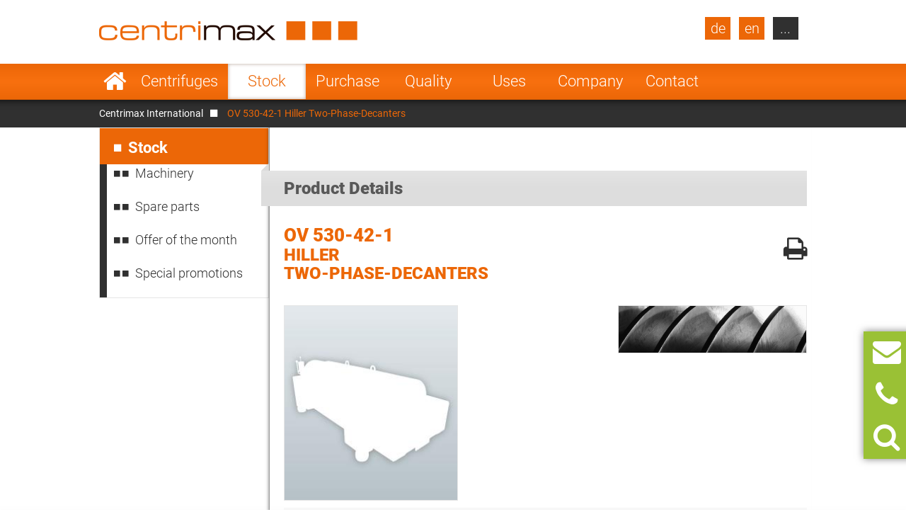

--- FILE ---
content_type: text/html; charset=UTF-8
request_url: https://www.centrimax.com/stock/d/ov-530-42-1/i/hiller-decanters-two-phase-decanters.html
body_size: 15927
content:
  <!DOCTYPE html>
<html lang="en">
<head>

  <!-- contao 4 -->
  <meta charset="UTF-8">
  <title>OV 530-42-1 Hiller Two-Phase-Decanters</title>
  <base href="https://www.centrimax.com/" />

  <meta name="robots" content="index,follow">
  <meta name="description" content="At Centrimax you can search the inventory for products or manufacturers. 700 machines are available in stock.">
  <meta name="keywords" content="">
  <meta name="generator" content="Contao Open Source CMS">
  <meta name="format-detection" content="telephone=no">

  <link hreflang="x-default" href="stock/d/ov-530-42-1/i/hiller-decanters-two-phase-decanters.html" rel="alternate">
<link hreflang="de" href="https://www.centrimax.de/lagerbestand/d/ov-530-42-1/i/hiller-dekanter-zweiphasen-dekanter.html" rel="alternate">
<link hreflang="en" href="stock/d/ov-530-42-1/i/hiller-decanters-two-phase-decanters.html" rel="alternate">
<link hreflang="fr" href="https://www.centrimax.fr/stock/d/ov-530-42-1/i/hiller-decanteurs-decanteurs-a-deux-phases.html" rel="alternate">
<link hreflang="pl" href="https://www.centrimax.pl/lista-maszyn/d/ov-530-42-1/i/hiller-wirowki-dekantacyjne-2-fazowa-wirowka-dekantacyjna.html" rel="alternate">
<link hreflang="it" href="https://www.centrimax.it/magazzino/d/ov-530-42-1/i/hiller-centrifuga-decanter-decanter-a-2-fasi.html" rel="alternate">
<link hreflang="es" href="https://www.centrimax.es/stock/d/ov-530-42-1/i/hiller-decantadores-decantadores-bifasicos.html" rel="alternate">
  <meta name="viewport" content="width=device-width,initial-scale=1.0">

    <link rel="stylesheet" href="assets/colorbox/css/colorbox.css?v=83af8d5b"><link rel="stylesheet" href="/files/themes/centrimax/assets/swipe/2.0/css/swipe.min.css?v=e7ee3b65"><link rel="stylesheet" href="assets/css/reset.min.css,layout.min.css,responsive.min.css,tablesorter.min....-ab77d9e0.css">  
    <script src="assets/js/jquery.min.js,cookiebar.min.js-15d6ea14.js"></script><script>var productDbVariables = {rootCategory: "category",subCategory: "subcategory",factory: "manufacturer",type1: "typesearch",urlSuffix: ".html",previousSearch: "No results for current search \"%1$s\" - showing previous search \"%2$s\" instead"}</script><link rel="canonical" href="https://www.centrimax.com/stock/d/ov-530-42-1/i/hiller-decanters-two-phase-decanters.html" /><meta property="og:locale" content="en" />
<meta property="og:image" content="https://www.centrimax.com/files/images/facebook-screen-en.png" />
  <link href="/files/themes/centrimax/page/iconfont/css/font-awesome.min.css" rel="stylesheet">
  <link href="/files/themes/centrimax/assets/jquery_ui/jquery-ui.min.css" rel="stylesheet">
  <script type="text/javascript" src="/files/themes/centrimax/assets/jquery_ui/jquery-ui.min.js"></script>
  <script type="text/javascript" src="/files/themes/centrimax/page/js/frontend.min.js?v=1.13.4"></script>
  <link rel="shortcut icon" href="/files/themes/centrimax/page/images/icons/favicon.ico" />
  <link rel="apple-touch-icon" href="/files/themes/centrimax/page/images/icons/apple-touch-icon.png"><!-- 180×180 -->
  <link rel="manifest" href="/files/themes/centrimax/page/images/icons/manifest.webmanifest">
  <meta name="msapplication-TileColor" content="#da532c">
  <meta name="msapplication-config" content="/files/themes/centrimax/page/images/icons/browserconfig.xml">

<!-- OpenGraph -->
<meta property="og:title" content="OV 530-42-1 Hiller Two-Phase-Decanters" />
<meta property="og:type" content="website" />
<meta property="og:description" content="At Centrimax you can search the inventory for products or manufacturers. 700 machines are available in stock." />
<meta property="og:url" content="https://www.centrimax.com/stock/d/ov-530-42-1/i/hiller-decanters-two-phase-decanters.html" />
<meta property="og:image" content="https://www.centrimax.com/files/images/facebook-screen.png" />
<!-- /OpenGraph -->

</head>
<body id="top" class=" default no-sidebar no-headerimage productlisting productdetails not-loaded" itemscope itemtype="http://schema.org/WebPage">


<div id="printstyles">
<div class="print-style">
    <div class="logo">
	    <img src="files/images/centrimax-logo.png" height="27" width="365">
    </div>
    <div class="contact-info">
	    <div>Centrimax Winkelhorst Trenntechnik GmbH<br />
	    Kelvinstraße 8, 50996 Köln<br />
	    +49(0)2236 393 530<br />
	    info@centrimax.com
	    </div>
    </div>
</div></div>

     <div class="overlay"></div>
          <header id="header">
        <div class="inside">
          
<div class="logo"><a href="/"><img src="files/images/centrimax-logo.png"  width="365" height="27" alt="Centrimax"></a></div>
<nav rel="nofollow" class="mod_navigation navi vertical block" id="nav_main" itemscope itemtype="http://schema.org/SiteNavigationElement">

  
  <a href="stock/d/ov-530-42-1/i/hiller-decanters-two-phase-decanters.html#skipNavigation2" class="invisible">Skip navigation</a>

  <ul class="level_1">
            <li class="home sibling first"><a href="/" title="Refurbished separators, decanters and industrial centrifuges" class="home sibling first">Start</a></li>
                <li class="submenu sibling"><a href="products.html" title="Refurbished centrifuges - Made in Germany with warranty" class="submenu sibling">Centrifuges</a><nav class="nav_level_2">
<ul class="level_2">
            <li class="submenu first"><a href="separators.html" title="Centrifugal separators for sale" class="submenu first">Centrifugal Separators</a><nav class="nav_level_3">
<ul class="level_3">
            <li class="first"><a href="separators/disc-separator.html" title="Disc stack centrifuges from GEA, Alfa Laval, Flottweg" class="first">Disc stack centrifuge</a></li>
                <li><a href="separators/chamber-separator.html" title="Chamber separators used, refurbished">Chamber separator</a></li>
                <li class="last"><a href="separators/nozzle-separator.html" title="Nozzle separators from GEA and Alfa Laval" class="last">Nozzle separator</a></li>
      </ul>
</nav>
</li>
                <li class="submenu"><a href="decanters.html" title="Decanter centrifuges from Flottweg, GEA and Alfa Laval" class="submenu">Decanter Centrifuges</a><nav class="nav_level_3">
<ul class="level_3">
            <li class="first"><a href="decanters/two-phase-decanter.html" title="Two phase decanter - Flottweg, GEA Westfalia, Alfa Laval" class="first">Two phase decanter</a></li>
                <li><a href="decanters/three-phase-decanter.html" title="Tricanter - three phase decanter- Flottweg, GEA, Alfa Laval">Tricanter</a></li>
                <li><a href="decanters/sedicanter.html" title="Sedicanter® by Flottweg - used, generaloverhauled">Sedicanter</a></li>
                <li class="last"><a href="decanters/sorticanter.html" title="Sorticanter® by Flottweg - used, generaloverhauled" class="last">Sorticanter</a></li>
      </ul>
</nav>
</li>
                <li class="submenu"><a href="used-centrifuges.html" title="Industrial Centrifuges" class="submenu">Industrial Centrifuges</a><nav class="nav_level_3">
<ul class="level_3">
            <li class="first"><a href="centrifuges/peeler-centrifuge.html" title="Peeler centrifuge - Peeler centrifuges for sale" class="first">Peeler centrifuge</a></li>
                <li><a href="centrifuges/pusher-centrifuge.html" title="Pusher centrifuge priced to sell">Pusher centrifuge</a></li>
                <li><a href="centrifuges/inverting-filter-centrifuge.html" title="Inverting filter centrifuge from Heinkel">Inverting filter centrifuge</a></li>
                <li><a href="centrifuges/worm-screen-centrifuge.html" title="Screen scroll centrifuges - Conturbex - for sale">Screen scroll centrifuge</a></li>
                <li><a href="centrifuges/pendulum-centrifuge.html" title="Three column centrifuges - for sale">Three column centrifuge</a></li>
                <li><a href="centrifuges/tubular-centrifuge.html" title="Tubular centrifuge by Sharples and CEPA">Tubular centrifuge</a></li>
                <li class="last"><a href="centrifuges/vibratory-sliding-discharge-centrifuge.html" title="Vibrating centrifuges for sale" class="last">Vibrating centrifuge</a></li>
      </ul>
</nav>
</li>
                <li class="submenu"><a href="more-machines.html" title="Other machines and plants for process engineering" class="submenu">More machines</a><nav class="nav_level_3">
<ul class="level_3">
            <li class="first last"><a href="more-machines/rotary-brush-strainer.html" title="Rotary brush strainer" class="first last">Rotary brush strainer</a></li>
      </ul>
</nav>
</li>
                <li><a href="spare-parts.html" title="Spare parts for decanters, separators and centrifuges">Spare parts</a></li>
                <li class="submenu last"><a href="manufacturer.html" title="Manufacturer of separators, decanters and centrifuges" class="submenu last">Manufacturer</a><nav class="nav_level_3">
<ul class="level_3">
            <li class="first"><a href="gea-westfalia-separator.html" title="GEA Westfalia Separator - separators, decanters, etc." class="first">GEA Westfalia Separator</a></li>
                <li><a href="alfa-laval.html" title="Alfa Laval (Tetra Pak) - separators and decanters">Alfa Laval / de Laval</a></li>
                <li><a href="flottweg-se.html" title="Flottweg - decanters and separators">Flottweg</a></li>
                <li><a href="siebtechnik.html" title="Siebtechnik - centrifuges - used and general overhauled">Siebtechnik</a></li>
                <li><a href="andritz-separation.html" title="Andritz Separation - reconditioned centrifuges">Andritz Separation</a></li>
                <li><a href="hiller.html" title="Hiller decanters refurbished with a warranty">Hiller</a></li>
                <li class="last"><a href="other-manufacturer.html" title="Other manufacturers" class="last">Others</a></li>
      </ul>
</nav>
</li>
      </ul>
</nav>
</li>
                <li class="submenu trail sibling"><a href="stock.html" title="Stock" class="submenu trail sibling">Stock</a><nav class="nav_level_2">
<ul class="level_2">
            <li class="first"><a href="stock.html" title="Machinery" class="first">Machinery</a></li>
                <li><a href="stock/spare-parts.html" title="Spare parts for centrifuges, separators and decanters">Spare parts</a></li>
                <li class="submenu show_level_3"><a href="offer-of-the-month.html" title="Offer of the month. Our offers for your application!" class="submenu show_level_3">Offer of the month</a><nav class="nav_level_3">
<ul class="level_3">
            <li class="first"><a href="stock/offer-of-the-month/breweries.html" title="Current centrifuge deals for breweries!" class="first">Breweries</a></li>
                <li><a href="stock/offer-of-the-month/dairies.html" title="Current centrifuge deals for dairies!">Dairies</a></li>
                <li><a href="stock/offer-of-the-month/fruit-and-vegetable-juices.html" title="Current centrifuge deals for fruit and vegetables juice!">Fruit and vegetable juices</a></li>
                <li><a href="stock/offer-of-the-month/other-drinks.html" title="Current centrifuge deals for beverages!">Beverages</a></li>
                <li><a href="stock/offer-of-the-month/food-yeast-starch.html" title="Current centrifuge deals for food, yeast, starch!">Food, yeast, starch</a></li>
                <li><a href="stock/offer-of-the-month/biotech-chemicals-and-pharmaceuticals.html" title="Centrifuge deals for Biotech, Chemicals and Pharmaceuticals!">Biotech, Chemicals and Pharmaceuticals</a></li>
                <li><a href="stock/offer-of-the-month/fats-and-oils.html" title="Current centrifuge deals for fats and oil!">Fats and oils</a></li>
                <li class="last"><a href="stock/offer-of-the-month/industry-and-environmental.html" title="Centrifuge deals for Industry and Environmental!" class="last">Industry and Environmental</a></li>
      </ul>
</nav>
</li>
                <li class="last"><a href="stock/special-promotions.html" title="Centrifuge deals - special promotions!" class="last">Special promotions</a></li>
      </ul>
</nav>
</li>
                <li class="sibling"><a href="purchase.html" title="Purchase of separators, decanters and centrifuges" class="sibling">Purchase</a></li>
                <li class="submenu sibling"><a href="quality.html" title="The economical alternative" class="submenu sibling">Quality</a><nav class="nav_level_2">
<ul class="level_2">
            <li class="first"><a href="quality/warranty.html" title="Mechanical warranty" class="first">Warranty</a></li>
                <li><a href="quality/money-saving.html" title="Price advantage">70% money saving</a></li>
                <li><a href="quality/factory-rebuilt.html" title="Factory rebuilt">Factory rebuilt</a></li>
                <li><a href="quality/service-overhaul.html" title="Service overhaul">Service overhaul</a></li>
                <li><a href="quality/plc-systems.html" title="New PLC-Systems">PLC-Systems</a></li>
                <li class="last"><a href="quality/engine-test-bed-process-of-integration-and-startup.html" title="Process integration" class="last">Engine test bed, process of integration</a></li>
      </ul>
</nav>
</li>
                <li class="submenu onepage-einsatzbereiche sibling"><a href="fields-of-application.html" title="Areas of application and uses for centrifugal separators" class="submenu onepage-einsatzbereiche sibling">Uses</a><nav class="nav_level_2">
<ul class="level_2">
            <li class="submenu first"><a href="fields-of-application/separators-decanters-for-breweries.html" title="Brewery centrifuges - refurbished with a warranty" class="submenu first">Breweries</a><nav class="nav_level_3">
<ul class="level_3">
            <li class="first last"><a href="fields-of-application/separators-decanters-for-breweries/clarifying-beer.html" title="Beer clarification - Industrial centrifuges in the production of beer" class="first last">Beer clarification</a></li>
      </ul>
</nav>
</li>
                <li class="submenu"><a href="fields-of-application/separators-decanters-centrifuges-for-dairies.html" title="Separators, decanters and centrifuges for dairies" class="submenu">Dairies</a><nav class="nav_level_3">
<ul class="level_3">
            <li class="first"><a href="fields-of-application/separators-decanters-centrifuges-for-dairies/skimming-milk.html" title="Skimming milk - Use of separators in dairies for skimming milk" class="first">Skimming milk</a></li>
                <li><a href="fields-of-application/separators-decanters-centrifuges-for-dairies/cleaning-milk.html" title="Cleaning milk - Use of separator and decanter in dairies">Cleaning milk</a></li>
                <li><a href="fields-of-application/separators-decanters-centrifuges-for-dairies/bactofugation.html" title="Bactofugation - Use of separators in dairies for bactofugation">Bactofugation</a></li>
                <li><a href="fields-of-application/separators-decanters-centrifuges-for-dairies/quark-production.html" title="Quark production - Use of separators in the production of milk">Quark production</a></li>
                <li><a href="fields-of-application/separators-decanters-centrifuges-for-dairies/soft-cheese-production.html" title="Soft Cheese production - Use of separators in dairies">Soft Cheese production</a></li>
                <li><a href="fields-of-application/separators-decanters-centrifuges-for-dairies/casein-production.html" title="Casein production - Use of separator and decanter in dairies">Casein production</a></li>
                <li class="last"><a href="fields-of-application/separators-decanters-centrifuges-for-dairies/lactose-production.html" title="Lactose production - Use of separator and decanter in dairies" class="last">Lactose production</a></li>
      </ul>
</nav>
</li>
                <li class="nav-double-line"><a href="fields-of-application/separators-decanters-for-fruit-and-vegetable-juices.html" title="Separators and decanters for fruit and vegetable juices" class="nav-double-line">Fruit and vegetable juices</a></li>
                <li><a href="fields-of-application/separators-decanters-for-beverage-industry.html" title="Separators, decanters and centrifuges for the beverage industry">Beverages</a></li>
                <li><a href="fields-of-application/separators-decanters-for-food-yeast-starch.html" title="Separators, decanter and centrifuges for food, yeast and starch">Food, yeast and starch</a></li>
                <li class="nav-double-line"><a href="fields-of-application/biotechnologie-chemicals-and-pharmaceuticals.html" title="Seperators for Biotech, Chemicals and Pharmaceuticals!" class="nav-double-line">Biotech, Chemicals and Pharmaceuticals</a></li>
                <li><a href="fields-of-application/separators-decanters-for-animal-and-vegetables-fats-and-oils.html" title="Separators and decanters for animal and vegetable fats and oils">Fats and oils</a></li>
                <li class="last"><a href="fields-of-application/separators-decanters-for-industry-environmental.html" title="Separators, decanters and centrifuges for industry" class="last">Industry and environmental</a></li>
      </ul>
</nav>
</li>
                <li class="submenu sibling"><a href="company.html" title="Supplier of separators, decanters and industrial centrifuges" class="submenu sibling">Company</a><nav class="nav_level_2">
<ul class="level_2">
            <li class="first"><a href="company/management.html" title="The management of Centrimax Winkelhorst Trenntechnik GmbH" class="first">Management</a></li>
                <li><a href="company/competencies.html" title="Expert advice and extensive know-how">Competencies</a></li>
                <li><a href="company/references.html" title="Our references">References</a></li>
                <li><a href="company/exhibitions-and-events.html" title="News, Trade Fairs and Events">News & Events</a></li>
                <li class="last"><a href="company/certificates.html" title="Certificates" class="last">Certificates</a></li>
      </ul>
</nav>
</li>
                <li class="submenu sibling last"><a href="contact.html" title="Your contact to Centrimax." class="submenu sibling last">Contact</a><nav class="nav_level_2">
<ul class="level_2">
            <li class="first"><a href="contact/maschine-inquiry.html" title="Ask for your desired machine at Centrimax" class="first">Machine inquiry</a></li>
                <li><a href="contact/machine-purchase.html" title="Purchase of centrifuges – Offering best prices">Machine purchase</a></li>
                <li><a href="contact/contact-spare-parts.html" title="Ask for spare parts for separators, decanters and centrifuges at centrimax">Contact spare parts</a></li>
                <li><a href="contact/newsletter.html" title="Centrimax Newsletter for separators, decanters and centrifuges">Newsletter</a></li>
                <li><a href="contact/directions.html" title="Your way to Centrimax">Directions</a></li>
                <li><a href="contact/imprint.html" title="Imprint and Privacy Statement">Imprint</a></li>
                <li class="last"><a href="contact/data-protection-declaration.html" title="Data protection declaration" class="last">Data protection declaration</a></li>
      </ul>
</nav>
</li>
      </ul>

  <span id="skipNavigation2" class="invisible">&nbsp;</span>

</nav>
<div  id="product_search" class="products mod_productdb_filter_widget">
      <div class="form">
                <form action="stock.html" id="productdb_filter_32" class="filter" method="get" >
          <div class="formbody">
            <input type="hidden" name="FORM_SUBMIT" value="productdb_filter">
            <input type="hidden" name="REQUEST_TOKEN" value="">

                          <div class="widget field width-33 select rootCategory">
                  <label for="ctrl_rootCategory_32" class="width-33 select">Products</label>                  <select name="rootCategory" id="ctrl_rootCategory_32" class="width-33 select"><option value="">Products</option><option value="decanters">Decanter Centrifuges</option><option value="separators">Centrifugal Separators</option><option value="centrifuges">Industrial Centrifuges</option><option value="water-heater">Water heater</option><option value="coolers">Coolers</option><option value="other-machines">Other Machines</option><option value="screw-conveyors">Screw conveyors</option><option value="strainers">Strainers</option><option value="pumps">Pumps</option><option value="mixers">Mixers</option><option value="heat-exchangers">Heat Exchangers</option><option value="evaporators">Evaporators</option><option value="dryers">Dryers</option><option value="filters">Filters</option></select><br>
              </div>
                          <div class="widget field width-33 select factory">
                  <label for="ctrl_factory_32" class="width-33 select">Manufacturer</label>                  <select name="factory" id="ctrl_factory_32" class="width-33 select"><option value="">Manufacturers</option><option value="alfa-laval">Alfa Laval</option><option value="gea-westfalia-separator">GEA Westfalia Separator</option><option value="flottweg">Flottweg</option><option value="apv">APV</option><option value="alfalaval-sharples">Alfa Laval - Sharples</option><option value="allweiler">Allweiler</option><option value="andritz">Andritz</option><option value="Bollfilter">Boll & Kirch Filterbau GmbH</option><option value="bolz">Bolz</option><option value="bornemann">Bornemann</option><option value="brinkmann">Brinkmann</option><option value="buckau-wolf-dorr-oliver">Buckau Wolf (Dorr Oliver)</option><option value="carl-padberg-cepa">Carl Padberg (CEPA)</option><option value="danfoss">Danfoss</option><option value="delasco">Delasco</option><option value="elwa">ELWA</option><option value="ekato">Ekato</option><option value="ellerwerk">Ellerwerk</option><option value="escher-wyss">Escher Wyss</option><option value="fan">FAN</option><option value="ferrum">Ferrum</option><option value="fielenbach">Fielenbach</option><option value="filtrox">Filtrox</option><option value="fristam">Fristam</option><option value="gea-ahlborn">GEA Ahlborn</option><option value="hans-vetter-maschinen">Hans Vetter Maschinen</option><option value="heine">Heine</option><option value="heinkel">Heinkel</option><option value="heraeus">Heraeus</option><option value="hering">Hering</option><option value="hettich">Hettich</option><option value="hilge">Hilge</option><option value="hiller">Hiller</option><option value="ibex">Ibex</option><option value="khd-bird-humboldt">KHD (Bird-Humboldt)</option><option value="krauss-maffei-kmpt">Krauss Maffei - KMPT</option><option value="krämer-grebe">Krämer & Grebe</option><option value="lanner">Lanner</option><option value="lewa">Lewa</option><option value="luwa-buss-sms">Luwa (Buss-SMS)</option><option value="merco">Merco</option><option value="mogensen">Mogensen</option><option value="netzsch">Netzsch</option><option value="nivoba">Nivoba</option><option value="pf-joehstadt">PF Jöhstadt</option><option value="pieralisi">Pieralisi</option><option value="pierre-guerin">Pierre Guerin</option><option value="podbielniak">Podbielniak</option><option value="ponndorf">Ponndorf</option><option value="reineveld">Reineveld</option><option value="reko-flux">Reko-Flux</option><option value="rickmeier">Rickmeier</option><option value="robatel">Robatel</option><option value="schenk">Schenk</option><option value="schlammfrei">Schlammfrei</option><option value="schmidt">Schmidt</option><option value="schumacher">Schumacher</option><option value="seeberger">Seeberger</option><option value="seitz">Seitz</option><option value="siebtechnik">Siebtechnik</option><option value="starcosa">Starcosa</option><option value="stassfurt">Stassfurt</option><option value="steimel">Steimel</option><option value="stihler">Stihler</option><option value="sweco">Sweco</option><option value="tetra-pak">Tetra Pak</option><option value="ultrasonics">Ultrasonics</option><option value="veronesi">Veronesi</option><option value="viscotec">ViscoTec</option><option value="wangen">Wangen</option><option value="wiegand-wisser">Wiegand + Wisser</option><option value="winkelhorst">Winkelhorst</option><option value="pumps-australia">Pumps Australia</option><option value="inoxpa">Inoxpa</option><option value="seepex">Seepex</option><option value="kma">KMA</option><option value="grundfos">Grundfos</option><option value="csf-inox">CSF Inox</option><option value="spx-seital">SPX Seital</option><option value="guinard">Guinard</option><option value="graco">Graco</option><option value="depa">DEPA</option><option value="rossi-catelli">Rossi & Catelli</option><option value="kiesel">Kiesel</option><option value="homa">Homa</option></select><br>
              </div>
                          <div class="widget field width-33 select subCategory">
                  <label for="ctrl_subCategory_32" class="width-33 select">Description</label>                  <select name="subCategory" id="ctrl_subCategory_32" class="width-33 select"><option value="">Description</option><option value="bag-filters">Bag filters</option><option value="balance">Balance</option><option value="belt-presses">Belt Presses</option><option value="centrifugal-filters">Centrifugal Filters</option><option value="centrifugal-mixers">Centrifugal Mixers</option><option value="centrifugal-pumps">Centrifugal Pumps</option><option value="centrisieve">Centrisieve</option><option value="centritherm">Centritherm</option><option value="chamber-filter-presses">Chamber Filter Presses</option><option value="chamber-separators">Chamber Separators</option><option value="cleaning-units">Cleaning Units</option><option value="contact-dryers">Contact Dryers</option><option value="cranes">Cranes</option><option value="cyclon">Cyclon</option><option value="defoaming-pumps">Defoaming Pumps</option><option value="dispax-reactors">Dispax-Reactors</option><option value="dosing-conveyor">Dosing Conveyor</option><option value="dosing-pumps">Dosing Pumps</option><option value="drum-strainers">Drum Strainers</option><option value="drying-oven">Drying Oven</option><option value="extractors">Extractors</option><option value="fines-centrifuges">Fines centrifuges</option><option value="gear-pumps">Gear Pumps</option><option value="homogenizers">Homogenizers</option><option value="immersion-pumps">Immersion Pumps</option><option value="incubator">Incubator</option><option value="inverting-filter-centrifuges">Inverting filter centrifuges</option><option value="knife-mixers">Knife Mixers</option><option value="laboratory-centrifuges">Laboratory centrifuges</option><option value="meat-mincers">Meat Mincers</option><option value="melting-tubes">Melting Tubes</option><option value="membrane-filter-presses">Membrane Filter Presses</option><option value="membrane-piston-pumps">Membrane Piston Pumps</option><option value="membrane-pumps">Membrane Pumps</option><option value="mincers">Mincers</option><option value="mohno-pumps">Mohno pumps</option><option value="nozzle-separators">Nozzle Separators</option><option value="nutsch-filters">Nutsch Filters</option><option value="peeler-centrifuges">Peeler centrifuges</option><option value="plate-heat-exchangers">Plate Heat Exchangers</option><option value="plateframe-filters">Plate/Frame Filters</option><option value="plough-share-mixers">Plough Share Mixers</option><option value="press-screw-separators">Press screw separators</option><option value="pressure-leaf-filters">Pressure Leaf Filters</option><option value="progressing-cavity-pumps">Progressing Cavity Pumps</option><option value="pusher-centrifuges">Pusher centrifuges</option><option value="quark-coolers">Quark coolers</option><option value="quark-mixers">Quark mixers</option><option value="rotary-brush-strainers">Rotary Brush Strainers</option><option value="rotary-circumferential-piston-pumps">Rotary Circumferential Piston Pumps</option><option value="rotary-lobe-pumps">Rotary Lobe Pumps</option><option value="rotary-airlock-valves">Rotary airlock valves</option><option value="rotational-evaporators">Rotational Evaporators</option><option value="scew-conveyors">Scew Conveyors</option><option value="worm-screen-centrifuges-conturbex">Screen Scroll Centrifuges (Conturbex)</option><option value="screw-presses">Screw presses</option><option value="sedicanters">Sedicanters</option><option value="self-cleaning-disc-separators">Self-cleaning Disc stack Centrifuges</option><option value="single-buffer-centrifuge">Single buffer centrifuges</option><option value="solid-wall-disc-separators">Solid-wall Disc stack Centrifuges</option><option value="solving-mixers">Solving Mixers</option><option value="sorticanters">Sorticanters</option><option value="speed-centrifuges">Speed centrifuges</option><option value="spiral-heat-exchangers">Spiral Heat Exchangers</option><option value="sterilisers">Sterilisers</option><option value="stirrer">Stirrer</option><option value="suction-strainer">Suction Strainer</option><option value="thin-film-dryers">Thin Film Dryers</option><option value="thin-film-evaporators">Thin Film Evaporators</option><option value="three-phase-decanters">Three Phase Decanters (Tricanter)</option><option value="three-column-centrifuges">Three column centrifuges</option><option value="tube-pumps">Tube Pumps</option><option value="tubular-conveyors">Tubular Conveyors</option><option value="tubular-coolers">Tubular Coolers</option><option value="tubular-heat-exchangers">Tubular Heat Exchangers</option><option value="tubular-sieves">Tubular Sieves</option><option value="tubular-centrifuges">Tubular centrifuges</option><option value="tubular-presses">Tubular presses</option><option value="tumbling-dryers">Tumbling Dryers</option><option value="two-phase-pusher-centrifuges">Two-Phase pusher centrifuges</option><option value="two-phase-decanters">Two-Phase-Decanters</option><option value="universal-centrifuges">Universal centrifuges</option><option value="sliding-discharge-centrifuges">Vibrating discharge centrifuges</option><option value="vibration-screens">Vibration Screens</option></select><br>
              </div>
                          <div class="widget field flex-1-auto type1">
                  <label for="ctrl_type1_32" class="flex-1-auto">Type</label>                  <input type="text" name="type1" id="ctrl_type1_32" class="text flex-1-auto" value="" maxlength="255" placeholder="Type (e.g.:  GSC 150-06-777)"><br>
              </div>
            
            <div class="submit_container">
              <button type="submit" class="submit" name="submit" title="Activate Filter" value="Filter"><i class="fa fa-search"></i></button>
            </div>

          </div>
        </form>

        <a class="detail_link" href="stock.html" >Jump to Inventory</a>
              </div>
</div>

<a class="site-de lang-de bg-dark" href="https://www.centrimax.de/centrimax-deutschland.html">de</a>
<a class="site-en lang-en bg-dark" href="centrimax-international.html">en</a>
<nav rel="nofollow" class="mod_navigation block" id="nav_lang" itemscope itemtype="http://schema.org/SiteNavigationElement">

      <div class="no-headline">Select Your Country</div>
  
  <a href="stock/d/ov-530-42-1/i/hiller-decanters-two-phase-decanters.html#skipNavigation21" class="invisible">Skip navigation</a>

  <ul class="level_1">
            <li class="lang-fr first"><a href="https://www.centrimax.fr/france.html" title="Centrifugeuses - Séparateurs et Décanteurs d’occasion – Westfalia Separator, Alfa Laval, Flottweg" class="lang-fr first">France</a></li>
                <li class="lang-it"><a href="https://www.centrimax.it/italy.html" title="Usato separatori, decanter e centrifughe. Generale revisionata con garanzia." class="lang-it">Italy</a></li>
                <li class="lang-es"><a href="https://www.centrimax.es/" title="Centrífugas usadas - Separadores y Decantadores usados – Westfalia Separator, Alfa Laval, Flottweg" class="lang-es">Spain</a></li>
                <li class="lang-cz"><a href="czech.html" title="Použité odstředivky | Dekantační odstředivky | Odstředivé odlučovače | Odstředivky Westfalia Separator | Odstředivky Alfa Laval" class="lang-cz">Czech Republic</a></li>
                <li class="lang-tr"><a href="turkey.html" title="Kullanılmış Santrifüjler | Durultucu Santrifüjler | Santrifüjlü Ayırıcılar | Westfalia Ayırıcı Santrifüjler | Alfa Laval Santrifüjler" class="lang-tr">Turkey</a></li>
                <li class="lang-se"><a href="sweden.html" title="Begagnade centrifuger | Dekanteringscentrifug | Centrifugseparatörer | Westfalia separatorcentrifuger | Alfa Laval centrifuger" class="lang-se">Sweden</a></li>
                <li class="lang-pt"><a href="portugal.html" title="Centrífugas Usadas | Centrífugas com Decantador | Separadores de Centrífugas | Centrífugas de Separador Westfalia | Centrífugas Alfa Laval" class="lang-pt">Portugal</a></li>
                <li class="lang-pl"><a href="https://www.centrimax.pl/" title="Używane wirówki | Wirówka dekanter | Separatory wirówkowe | Wirówki firmy Westfalia Separator | Wirówki firmy Alfa Laval" class="lang-pl">Poland</a></li>
                <li class="lang-no"><a href="norway.html" title="Brukte sentrifuger | Bunnfellingssentrifuge | Sentrifugalseparatorer | Westfalia Separator-sentrifuger | Alfa Laval-sentrifuger" class="lang-no">Norway</a></li>
                <li class="lang-nl"><a href="netherlands.html" title="Gebruikte centrifuges | Decanteercentrifuges | Scheidingscentrifuges | Westfalia scheidingscentrifuges | Alfa Laval centrifuges" class="lang-nl">Netherlands</a></li>
                <li class="lang-jp"><a href="japan.html" title="中古の遠心分離機 | デカンタ型遠心分離機 | 遠心分離器 | ウエストファリアセパレーターの遠心分離機 | アルファ・ラバルの遠心分離機" class="lang-jp">Japan</a></li>
                <li class="lang-id"><a href="indonesia.html" title="Pemusing Bekas | Pemusing Dekanter | Pemisah Sentrifugal | Pemusing Pemisah Westfalia | Pemusing Alfa Laval" class="lang-id">Indonesia</a></li>
                <li class="lang-in"><a href="india.html" title="प्रयुक्‍त अपकेंद्रक | डिकेन्‍टर अपकेंद्रक | अपकेंद्रीय विभाजक | वेस्‍टफालिया सेपरेटर अपकेंद्रक | अल्‍फा लावल अपकेंद्रक" class="lang-in">India</a></li>
                <li class="lang-gr"><a href="greece.html" title="Μεταχειρισμένοι φυγοκεντρητές | Φυγοκεντρητές ιζημάτων | Φυγοκεντρικοί διαχωριστές | Φυγοκεντρικοί διαχωριστές Westfalia | Φυγοκεντρητές Alfa Laval" class="lang-gr">Greece</a></li>
                <li class="lang-fi"><a href="finland.html" title="Käytetyt lingot | Dekantterilingot | Linko- separaattorit | Westfalia linkoseparaattorit | Alfa Laval lingot" class="lang-fi">Finland</a></li>
                <li class="lang-dk"><a href="denmark.html" title="Brugte centrifuger | Dekantercentrifuge | Centrifugalseparatorer | Westfalia Separator-centrifuger | Alfa Laval-centrifuger" class="lang-dk">Denmark</a></li>
                <li class="lang-cn last"><a href="china.html" title="二手离心机 | 沉降式离心机 | 离心分离机 | Westfalia Separator离心机 | Alfa Laval 离心机" class="lang-cn last">China</a></li>
      </ul>

  <span id="skipNavigation21" class="invisible">&nbsp;</span>

</nav>
        </div>
      </header>
    
  <div id="wrapper">



    <div id="header_image">
<div class="mod_breadcrumb block" id="breadcrumb">

  
  <div class="breadcrumb_wrapper_inner">
  <ul>
                  <li class="first"><a href="" title="Centrimax">Centrimax International</a></li>
                        <li class="active last">OV 530-42-1 Hiller Two-Phase-Decanters</li>
            </ul>
  </div>
</div>
</div>
    
    <div id="container">
      <div class="inside">

                  <aside id="left">
            <div class="inside">
              
<nav rel="nofollow" class="mod_navigation block" itemscope itemtype="http://schema.org/SiteNavigationElement">

  
  <a href="stock/d/ov-530-42-1/i/hiller-decanters-two-phase-decanters.html#skipNavigation15" class="invisible">Skip navigation</a>

  <ul class="level_1">
            <li class="home sibling first"><a href="/" title="Refurbished separators, decanters and industrial centrifuges" class="home sibling first">Start</a></li>
                <li class="submenu sibling"><a href="products.html" title="Refurbished centrifuges - Made in Germany with warranty" class="submenu sibling">Centrifuges</a><nav class="nav_level_2">
<ul class="level_2">
            <li class="submenu first"><a href="separators.html" title="Centrifugal separators for sale" class="submenu first">Centrifugal Separators</a><nav class="nav_level_3">
<ul class="level_3">
            <li class="first"><a href="separators/disc-separator.html" title="Disc stack centrifuges from GEA, Alfa Laval, Flottweg" class="first">Disc stack centrifuge</a></li>
                <li><a href="separators/chamber-separator.html" title="Chamber separators used, refurbished">Chamber separator</a></li>
                <li class="last"><a href="separators/nozzle-separator.html" title="Nozzle separators from GEA and Alfa Laval" class="last">Nozzle separator</a></li>
      </ul>
</nav>
</li>
                <li class="submenu"><a href="decanters.html" title="Decanter centrifuges from Flottweg, GEA and Alfa Laval" class="submenu">Decanter Centrifuges</a><nav class="nav_level_3">
<ul class="level_3">
            <li class="first"><a href="decanters/two-phase-decanter.html" title="Two phase decanter - Flottweg, GEA Westfalia, Alfa Laval" class="first">Two phase decanter</a></li>
                <li><a href="decanters/three-phase-decanter.html" title="Tricanter - three phase decanter- Flottweg, GEA, Alfa Laval">Tricanter</a></li>
                <li><a href="decanters/sedicanter.html" title="Sedicanter® by Flottweg - used, generaloverhauled">Sedicanter</a></li>
                <li class="last"><a href="decanters/sorticanter.html" title="Sorticanter® by Flottweg - used, generaloverhauled" class="last">Sorticanter</a></li>
      </ul>
</nav>
</li>
                <li class="submenu"><a href="used-centrifuges.html" title="Industrial Centrifuges" class="submenu">Industrial Centrifuges</a><nav class="nav_level_3">
<ul class="level_3">
            <li class="first"><a href="centrifuges/peeler-centrifuge.html" title="Peeler centrifuge - Peeler centrifuges for sale" class="first">Peeler centrifuge</a></li>
                <li><a href="centrifuges/pusher-centrifuge.html" title="Pusher centrifuge priced to sell">Pusher centrifuge</a></li>
                <li><a href="centrifuges/inverting-filter-centrifuge.html" title="Inverting filter centrifuge from Heinkel">Inverting filter centrifuge</a></li>
                <li><a href="centrifuges/worm-screen-centrifuge.html" title="Screen scroll centrifuges - Conturbex - for sale">Screen scroll centrifuge</a></li>
                <li><a href="centrifuges/pendulum-centrifuge.html" title="Three column centrifuges - for sale">Three column centrifuge</a></li>
                <li><a href="centrifuges/tubular-centrifuge.html" title="Tubular centrifuge by Sharples and CEPA">Tubular centrifuge</a></li>
                <li class="last"><a href="centrifuges/vibratory-sliding-discharge-centrifuge.html" title="Vibrating centrifuges for sale" class="last">Vibrating centrifuge</a></li>
      </ul>
</nav>
</li>
                <li class="submenu"><a href="more-machines.html" title="Other machines and plants for process engineering" class="submenu">More machines</a><nav class="nav_level_3">
<ul class="level_3">
            <li class="first last"><a href="more-machines/rotary-brush-strainer.html" title="Rotary brush strainer" class="first last">Rotary brush strainer</a></li>
      </ul>
</nav>
</li>
                <li><a href="spare-parts.html" title="Spare parts for decanters, separators and centrifuges">Spare parts</a></li>
                <li class="submenu last"><a href="manufacturer.html" title="Manufacturer of separators, decanters and centrifuges" class="submenu last">Manufacturer</a><nav class="nav_level_3">
<ul class="level_3">
            <li class="first"><a href="gea-westfalia-separator.html" title="GEA Westfalia Separator - separators, decanters, etc." class="first">GEA Westfalia Separator</a></li>
                <li><a href="alfa-laval.html" title="Alfa Laval (Tetra Pak) - separators and decanters">Alfa Laval / de Laval</a></li>
                <li><a href="flottweg-se.html" title="Flottweg - decanters and separators">Flottweg</a></li>
                <li><a href="siebtechnik.html" title="Siebtechnik - centrifuges - used and general overhauled">Siebtechnik</a></li>
                <li><a href="andritz-separation.html" title="Andritz Separation - reconditioned centrifuges">Andritz Separation</a></li>
                <li><a href="hiller.html" title="Hiller decanters refurbished with a warranty">Hiller</a></li>
                <li class="last"><a href="other-manufacturer.html" title="Other manufacturers" class="last">Others</a></li>
      </ul>
</nav>
</li>
      </ul>
</nav>
</li>
                <li class="submenu trail sibling"><a href="stock.html" title="Stock" class="submenu trail sibling">Stock</a><nav class="nav_level_2">
<ul class="level_2">
            <li class="first"><a href="stock.html" title="Machinery" class="first">Machinery</a></li>
                <li><a href="stock/spare-parts.html" title="Spare parts for centrifuges, separators and decanters">Spare parts</a></li>
                <li class="submenu show_level_3"><a href="offer-of-the-month.html" title="Offer of the month. Our offers for your application!" class="submenu show_level_3">Offer of the month</a><nav class="nav_level_3">
<ul class="level_3">
            <li class="first"><a href="stock/offer-of-the-month/breweries.html" title="Current centrifuge deals for breweries!" class="first">Breweries</a></li>
                <li><a href="stock/offer-of-the-month/dairies.html" title="Current centrifuge deals for dairies!">Dairies</a></li>
                <li><a href="stock/offer-of-the-month/fruit-and-vegetable-juices.html" title="Current centrifuge deals for fruit and vegetables juice!">Fruit and vegetable juices</a></li>
                <li><a href="stock/offer-of-the-month/other-drinks.html" title="Current centrifuge deals for beverages!">Beverages</a></li>
                <li><a href="stock/offer-of-the-month/food-yeast-starch.html" title="Current centrifuge deals for food, yeast, starch!">Food, yeast, starch</a></li>
                <li><a href="stock/offer-of-the-month/biotech-chemicals-and-pharmaceuticals.html" title="Centrifuge deals for Biotech, Chemicals and Pharmaceuticals!">Biotech, Chemicals and Pharmaceuticals</a></li>
                <li><a href="stock/offer-of-the-month/fats-and-oils.html" title="Current centrifuge deals for fats and oil!">Fats and oils</a></li>
                <li class="last"><a href="stock/offer-of-the-month/industry-and-environmental.html" title="Centrifuge deals for Industry and Environmental!" class="last">Industry and Environmental</a></li>
      </ul>
</nav>
</li>
                <li class="last"><a href="stock/special-promotions.html" title="Centrifuge deals - special promotions!" class="last">Special promotions</a></li>
      </ul>
</nav>
</li>
                <li class="sibling"><a href="purchase.html" title="Purchase of separators, decanters and centrifuges" class="sibling">Purchase</a></li>
                <li class="submenu sibling"><a href="quality.html" title="The economical alternative" class="submenu sibling">Quality</a><nav class="nav_level_2">
<ul class="level_2">
            <li class="first"><a href="quality/warranty.html" title="Mechanical warranty" class="first">Warranty</a></li>
                <li><a href="quality/money-saving.html" title="Price advantage">70% money saving</a></li>
                <li><a href="quality/factory-rebuilt.html" title="Factory rebuilt">Factory rebuilt</a></li>
                <li><a href="quality/service-overhaul.html" title="Service overhaul">Service overhaul</a></li>
                <li><a href="quality/plc-systems.html" title="New PLC-Systems">PLC-Systems</a></li>
                <li class="last"><a href="quality/engine-test-bed-process-of-integration-and-startup.html" title="Process integration" class="last">Engine test bed, process of integration</a></li>
      </ul>
</nav>
</li>
                <li class="submenu onepage-einsatzbereiche sibling"><a href="fields-of-application.html" title="Areas of application and uses for centrifugal separators" class="submenu onepage-einsatzbereiche sibling">Uses</a><nav class="nav_level_2">
<ul class="level_2">
            <li class="submenu first"><a href="fields-of-application/separators-decanters-for-breweries.html" title="Brewery centrifuges - refurbished with a warranty" class="submenu first">Breweries</a><nav class="nav_level_3">
<ul class="level_3">
            <li class="first last"><a href="fields-of-application/separators-decanters-for-breweries/clarifying-beer.html" title="Beer clarification - Industrial centrifuges in the production of beer" class="first last">Beer clarification</a></li>
      </ul>
</nav>
</li>
                <li class="submenu"><a href="fields-of-application/separators-decanters-centrifuges-for-dairies.html" title="Separators, decanters and centrifuges for dairies" class="submenu">Dairies</a><nav class="nav_level_3">
<ul class="level_3">
            <li class="first"><a href="fields-of-application/separators-decanters-centrifuges-for-dairies/skimming-milk.html" title="Skimming milk - Use of separators in dairies for skimming milk" class="first">Skimming milk</a></li>
                <li><a href="fields-of-application/separators-decanters-centrifuges-for-dairies/cleaning-milk.html" title="Cleaning milk - Use of separator and decanter in dairies">Cleaning milk</a></li>
                <li><a href="fields-of-application/separators-decanters-centrifuges-for-dairies/bactofugation.html" title="Bactofugation - Use of separators in dairies for bactofugation">Bactofugation</a></li>
                <li><a href="fields-of-application/separators-decanters-centrifuges-for-dairies/quark-production.html" title="Quark production - Use of separators in the production of milk">Quark production</a></li>
                <li><a href="fields-of-application/separators-decanters-centrifuges-for-dairies/soft-cheese-production.html" title="Soft Cheese production - Use of separators in dairies">Soft Cheese production</a></li>
                <li><a href="fields-of-application/separators-decanters-centrifuges-for-dairies/casein-production.html" title="Casein production - Use of separator and decanter in dairies">Casein production</a></li>
                <li class="last"><a href="fields-of-application/separators-decanters-centrifuges-for-dairies/lactose-production.html" title="Lactose production - Use of separator and decanter in dairies" class="last">Lactose production</a></li>
      </ul>
</nav>
</li>
                <li class="nav-double-line"><a href="fields-of-application/separators-decanters-for-fruit-and-vegetable-juices.html" title="Separators and decanters for fruit and vegetable juices" class="nav-double-line">Fruit and vegetable juices</a></li>
                <li><a href="fields-of-application/separators-decanters-for-beverage-industry.html" title="Separators, decanters and centrifuges for the beverage industry">Beverages</a></li>
                <li><a href="fields-of-application/separators-decanters-for-food-yeast-starch.html" title="Separators, decanter and centrifuges for food, yeast and starch">Food, yeast and starch</a></li>
                <li class="nav-double-line"><a href="fields-of-application/biotechnologie-chemicals-and-pharmaceuticals.html" title="Seperators for Biotech, Chemicals and Pharmaceuticals!" class="nav-double-line">Biotech, Chemicals and Pharmaceuticals</a></li>
                <li><a href="fields-of-application/separators-decanters-for-animal-and-vegetables-fats-and-oils.html" title="Separators and decanters for animal and vegetable fats and oils">Fats and oils</a></li>
                <li class="last"><a href="fields-of-application/separators-decanters-for-industry-environmental.html" title="Separators, decanters and centrifuges for industry" class="last">Industry and environmental</a></li>
      </ul>
</nav>
</li>
                <li class="submenu sibling"><a href="company.html" title="Supplier of separators, decanters and industrial centrifuges" class="submenu sibling">Company</a><nav class="nav_level_2">
<ul class="level_2">
            <li class="first"><a href="company/management.html" title="The management of Centrimax Winkelhorst Trenntechnik GmbH" class="first">Management</a></li>
                <li><a href="company/competencies.html" title="Expert advice and extensive know-how">Competencies</a></li>
                <li><a href="company/references.html" title="Our references">References</a></li>
                <li><a href="company/exhibitions-and-events.html" title="News, Trade Fairs and Events">News & Events</a></li>
                <li class="last"><a href="company/certificates.html" title="Certificates" class="last">Certificates</a></li>
      </ul>
</nav>
</li>
                <li class="submenu sibling last"><a href="contact.html" title="Your contact to Centrimax." class="submenu sibling last">Contact</a><nav class="nav_level_2">
<ul class="level_2">
            <li class="first"><a href="contact/maschine-inquiry.html" title="Ask for your desired machine at Centrimax" class="first">Machine inquiry</a></li>
                <li><a href="contact/machine-purchase.html" title="Purchase of centrifuges – Offering best prices">Machine purchase</a></li>
                <li><a href="contact/contact-spare-parts.html" title="Ask for spare parts for separators, decanters and centrifuges at centrimax">Contact spare parts</a></li>
                <li><a href="contact/newsletter.html" title="Centrimax Newsletter for separators, decanters and centrifuges">Newsletter</a></li>
                <li><a href="contact/directions.html" title="Your way to Centrimax">Directions</a></li>
                <li><a href="contact/imprint.html" title="Imprint and Privacy Statement">Imprint</a></li>
                <li class="last"><a href="contact/data-protection-declaration.html" title="Data protection declaration" class="last">Data protection declaration</a></li>
      </ul>
</nav>
</li>
      </ul>

  <span id="skipNavigation15" class="invisible">&nbsp;</span>

</nav>



<div class="mod_article block" id="article-316">
    <div class="inside">
  <div class="ce_text block" >



  
  

      <figure class="image_container float_above">

      
            <img src="assets/images/b/70-percent-cheaper-than-first-hand-devices-85a8f7b5.jpg" width="240" height="100" alt="70% money saving">

      
      
    </figure>
  
          <h3>70% money saving</h3>
<p>Completely Overhauled or service overhauled centrifuges, decanters or separators offer many advantages for you. A device with first hand character by Centrimax saves you up to 70% compared to factory new centrifuges.</p>
<p><a class="more_information" title="The economical alternative" href="quality.html">more information</a></p>          
  </div>
<div class="ce_text block" >



  
  

      <figure class="image_container float_above">

      
            <img src="assets/images/d/new-plc-control-for-service-or-reconditioned-centr-2a2a8ce5.jpg" width="240" height="100" alt="PLC System">

      
      
    </figure>
  
          <h3>New PLC-System</h3>
<p>We will on request also supply new PLC systems with our centrifuges. These controls are safe and easy to use.</p>
<p><a class="more_information" title="New PLC-Systems" href="quality/plc-systems.html">more information</a></p>          
  </div>
<div class="ce_text block" >



  
  

      <figure class="image_container float_above">

      
            <img src="assets/images/f/QualityControl4Web_2-0b6eeb9b.jpg" width="240" height="100" alt="Factory rebuilt - Quality check guarantee">

      
      
    </figure>
  
          <h3>Factory rebuilt</h3>
<p>The maintainance of a second hand centrifuge is a job for specialists. Our experts have years of experience in the field of cetrifugal separation technology.</p>
<p><a class="more_information" title="Factory rebuilt" href="quality/factory-rebuilt.html">more information</a></p>          
  </div>

      </div>
</div>

            </div>
          </aside>
        
        <div id="main">
          <div class="inside">
            
<div class="mod_article hide_contactform block" id="article-202">
    <div class="inside">
  <div class="product_reader mod_productdb_reader">

    <div class="product category-2001">
    <div class="product__top-headline">Product Details</div>
    <div class="product__headline-wrapper">
        <div>
            <h1 class="headline-1 auto">OV 530-42-1</h1>
            <h2 class="headline-2">Hiller <br/> Two-Phase-Decanters</h2>
        </div>
        <a  class="product__print" href="" rel="nofollow" title="" onclick="window.print();return false"><i class="fa fa-print" aria-hidden="true"></i></a>
    </div>
    <div class="product__info-wrapper">
        <div class="clearfix">
                        <div class="product__info-head">
                                    <div class="product__logo">
                        <img src="files/images/produktdatenbank/Detailbilder/049.jpg"  width="960" height="240" alt="Hiller">
                    </div>
                                                <div class="media_container">
                    <div class="images_container">
                                                        <figure class="image_container no-fade">

        
        <img src="system/modules/productdb/assets/dekanter.jpg" width="246" height="276" alt="Placeholder">

        
        
    </figure>
                                            </div>
                                                        </div>
                            </div>
                        <div class="data">
                <p class="field type"><span class="description">Type:</span>
                    <span class="value">OV 530-42-1</span></p>
                <p class="field factory"><span class="description">Manufacturer:</span>
                    <span class="value">Hiller</span></p>
                <p class="field type"><span class="description">Description:</span>
                    <span class="value">Two-Phase-Decanters</span></p>
                                                                            </div>
        </div>
        <div class="product__quality-image">
            <img src="/files/themes/centrimax/page/images/quality-check.jpg" alt="banner claiming 100% quality check" >
        </div>

        
        
    </div>
    <script type="application/ld+json">
        {
            "@context": "https://schema.org/",
            "@type": "Product",
            "name": "OV 530-42-1",
            "image": "https://www.centrimax.com/system/modules/productdb/assets/dekanter.jpg",
            "description": "OV 530-42-1, Hiller, Two-Phase-Decanters",
            "brand": {
                "@type": "Brand",
                "name": "Hiller"
            },
            "offers": {
                "@type": "AggregateOffer",
                "url": "https://www.centrimax.com/stock/d/ov-530-42-1/i/hiller-decanters-two-phase-decanters.html",
                "priceCurrency": "EUR",
                "lowPrice": "30000",
                "highPrice": "300000"
            }
        }
    </script>
    <div class="product__contact-wrapper">
        <div class="product__contact-info">
            <p class="product__contact-headline">Send us an inquiry for this machine: OV 530-42-1</p>
            <a class="button button--yellow" href="stock/request/product/ov-530-42-1.html#request">
                Not in stock - request alternative machine                <i class="fa fa-chevron-right fa--right"></i>
            </a>
            <a class="link link--icon" href="tel:00492236393530"><i class="fa fa-phone"></i>+49(0)2236-393530</a>
            <a class="link link--icon" href="mailto:info@centrimax.com?subject=Website Request - OV 530-42-1 Hiller Two-Phase-Decanters"><i class="fa fa-envelope"></i>info@centrimax.com</a>
                                    <a class="link link--icon wa-link" href="https://api.whatsapp.com/send?phone=&text=*Centrimax%20Look%20at%20the%20product%20I%20found:*%20https://www.centrimax.com/stock/d/ov-530-42-1/i/hiller-decanters-two-phase-decanters.html" target="_blank">
                Share on WhatsApp                <i class="fa fa-whatsapp"></i>
            </a>
        </div>

        <a class="product__print" href="" rel="nofollow" title="" onclick="window.print();return false"><i class="fa fa-print" aria-hidden="true"></i></a>
    </div>
</div>


<!-- indexer::stop -->
<div class="ce_form block">

  
  <form method="post" enctype="application/x-www-form-urlencoded">
    <div class="formbody">
              <input type="hidden" name="FORM_SUBMIT" value="auto_form_86">
        <input type="hidden" name="REQUEST_TOKEN" value="">
                    
<input type="hidden" name="Anfragenummer" value="8927">
<input type="hidden" name="env_referer" value="https://www.centrimax.com">
<input type="hidden" name="notifyProduct" value="OV 530-42-1">
<input type="hidden" name="notifyFactory" value="Hiller">      
<fieldset class="columns-2">

      <legend>Set a back-in-stock notification</legend>
  
<div class="widget widget-text mandatory">
        <label for="ctrl_2072" class="mandatory">
              <span class="invisible">Mandatory field </span>Company<span class="mandatory">*</span>
          </label>
  
    
  <input type="text" name="Firma" id="ctrl_2072" class="text mandatory" value="" required placeholder="Company name*">
</div>

<div class="widget widget-text mandatory">
        <label for="ctrl_2073" class="mandatory">
              <span class="invisible">Mandatory field </span>Name<span class="mandatory">*</span>
          </label>
  
    
  <input type="text" name="Name" id="ctrl_2073" class="text mandatory" value="" required placeholder="Name*">
</div>

<div class="widget widget-text mandatory">
        <label for="ctrl_2074" class="mandatory">
              <span class="invisible">Mandatory field </span>E-Mail<span class="mandatory">*</span>
          </label>
  
    
  <input type="email" name="email" id="ctrl_2074" class="text mandatory" value="" required placeholder="E-mail*">
</div>

<div class="widget widget-text mandatory">
        <label for="ctrl_2075" class="mandatory">
              <span class="invisible">Mandatory field </span>Country<span class="mandatory">*</span>
          </label>
  
    
  <input type="text" name="Land" id="ctrl_2075" class="text mandatory" value="" required placeholder="Country*">
</div>

<div class="widget widget-captcha mandatory">
      <label for="ctrl_3719">
        <span class="invisible">Mandatory field </span>Security question<span class="mandatory">*</span>
    </label>

  
<input type="text" name="captcha_3719" id="ctrl_3719" class="captcha mandatory" value="" aria-describedby="captcha_text_3719" maxlength="2" required>
<span id="captcha_text_3719" class="captcha_text">&#87;&#x68;&#97;&#x74;&#32;&#x69;&#115;&#x20;&#116;&#x68;&#101;&#x20;&#115;&#x75;&#109;&#x20;&#111;&#x66;&#32;&#x35;&#32;&#x61;&#110;&#x64;&#32;&#x35;&#63;</span>
<input type="hidden" name="captcha_3719_hash" value="">

    <div style="display:none">
        <label for="ctrl_3719_hp">Do not fill in this field</label>
        <input type="text" name="captcha_3719_name" id="ctrl_3719_hp" value="">
    </div>
    <script src="/_contao/captcha/en" data-id="3719" data-name="captcha_3719" async></script>

</div>
  <tr class="row_6 even">
    <td class="col_0 col_first">&nbsp;</td>
    <td class="col_1 col_last"><div class="submit_container"><button type="submit" id="ctrl_2076" class="submit">Notify me</button></div></td>
  </tr>

</fieldset>
    </div>
  </form>

</div>
<!-- indexer::continue -->

<a class="button button--black" href="javascript:history.go(-1)">
    <i class="fa fa-chevron-left fa--left"></i>Back to overview</a>
</div><div class="ce_text hideInProductlist block" >



  
          <p><span class="product__list-headline">Your advantages</span></p>
<ul class="list list--icon">
<li class="fa-60plus">Over 60 years of experience</li>
<li class="fa-all">Remanufacturing (factory rebuilt)</li>
<li class="fa-tacho">PLC-based control system</li>
<li class="fa-trophy">First class quality</li>
<li class="fa-check2">Inhouse test laboratory</li>
<li class="fa-70percent">Savings up to 70%</li>
<li class="fa-gears">Commissioning/process integration</li>
<li class="fa-guarantee">Centrimax warranty</li>
<li class="fa fa-wrench">After sales service</li>
<li class="fa fa-user">Manufacturer-independent</li>
</ul>          

  
  
  </div>
<div class="ce_text hideInDetails block" >



  
          <p>If you don't find the desired machine, <a title="Ask for your desired machine at Centrimax" href="contact/maschine-inquiry.html">please contact us</a>.</p>          

  
  
  </div>

      </div>
</div>
          </div>
                  </div>

                  <aside id="right">
            <div class="inside">
              
<!--div class="flyout banner">
	<div class="banner-img">
		<a href="https://www.centrimax.com/company/exhibitions-and-events.html"><img src="files/images/corona-2020-en.png" alt="Centrimax takes action on Coronavirus"></a>
	</div>
</div>
<div class="flyout banner">
	<div class="banner-img">
		<a href="/company/exhibitions-and-events.html"><img src="files/documents/messe/anuga-foodtec-2018.jpg" width="97" hight="90" alt="ANUGA FOODTEC - 19.-22. März"></a>
	</div>
	<div class="banner-text">
		<a href="/company/exhibitions-and-events.html"><strong>19.-22.03.2024<br>HALL 5.1 D-100</strong></a>
	</div>
</div>-->
<nav id="helpbar">
	<dl>
		<dt><a href="mailto:info@centrimax.com" title="Request to Centrimax"><span data-type="icon" class="fa fa-envelope"></span></a></dt>
		<dd><a href="mailto:info@centrimax.com">Request to Centrimax</a></dd>
		<dt><a href="tel:+492236393530" title="Call: +49 (0)2236-393530"><span data-type="icon" class="fa fa-phone"></span></a></dt>
		<dd><a href="tel:+492236393530">Call: +49 (0)2236-393530</a></dd>
		<dt><a href="#product_search" title="Machine search"><span data-type="icon" class="fa fa-search"></span></a></dt>
		<dd><a href="#product_search">Machine search</a></dd>
	</dl>
</nav>
<div id="toTop"></div>            </div>
          </aside>
              </div>
    </div>

        <div id="contactform">


<!-- indexer::stop -->
<div class="mod_form bg-orange block">

  
  <form method="post" enctype="application/x-www-form-urlencoded" id="contact" class="bg-orange">
    <div class="formbody">
              <input type="hidden" name="FORM_SUBMIT" value="auto_form_7">
        <input type="hidden" name="REQUEST_TOKEN" value="">
                    
<input type="hidden" name="Anfragenummer" value="8927">
<input type="hidden" name="env_referer" value="https://www.centrimax.com">        <tr class="row_0 row_first even">
    <td colspan="2" class="colspan explanation"><h2>Contact us!</h2>
<!-- <h3>Together we'll find the right machine for you</h3>--></td>
  </tr>

<div class="widget widget-text width-50 mandatory">
        <label for="ctrl_1082" class="width-50 mandatory">
              <span class="invisible">Mandatory field </span>Company<span class="mandatory">*</span>
          </label>
  
    
  <input type="text" name="Firma" id="ctrl_1082" class="text width-50 mandatory" value="" required placeholder="Company*">
</div>

<div class="widget widget-text width-50 mandatory">
        <label for="ctrl_176" class="width-50 mandatory">
              <span class="invisible">Mandatory field </span>Name<span class="mandatory">*</span>
          </label>
  
    
  <input type="text" name="Name" id="ctrl_176" class="text width-50 mandatory" value="" required placeholder="Name*">
</div>

<div class="widget widget-text width-50 mandatory">
        <label for="ctrl_178" class="width-50 mandatory">
              <span class="invisible">Mandatory field </span>E-Mail<span class="mandatory">*</span>
          </label>
  
    
  <input type="email" name="E-Mail" id="ctrl_178" class="text width-50 mandatory" value="" required placeholder="E-Mail*">
</div>

<div class="widget widget-text width-50 mandatory">
        <label for="ctrl_1306" class="width-50 mandatory">
              <span class="invisible">Mandatory field </span>Country<span class="mandatory">*</span>
          </label>
  
    
  <input type="text" name="Land" id="ctrl_1306" class="text width-50 mandatory" value="" required placeholder="Country*">
</div>

<div class="widget widget-text width-50">
        <label for="ctrl_177" class="width-50">
              Telephone          </label>
  
    
  <input type="tel" name="Telefon" id="ctrl_177" class="text width-50" value="" placeholder="Telephone">
</div>

<div class="widget widget-text width-50">
        <label for="ctrl_1083" class="width-50">
              Homepage          </label>
  
    
  <input type="text" name="Homepage" id="ctrl_1083" class="text width-50" value="" placeholder="Homepage">
</div>

<div class="widget widget-textarea width-full">
        <label for="ctrl_181" class="width-full">
              Message          </label>
  
    
  <textarea name="Nachricht" id="ctrl_181" class="textarea width-full" rows="4" cols="40" placeholder="Message"></textarea>
</div>

<div class="widget widget-captcha mandatory width-100">
  
  
<input type="text" name="captcha_179" id="ctrl_179" class="captcha mandatory width-100" value="" aria-describedby="captcha_text_179" placeholder="Security Question" maxlength="2" required>
<span id="captcha_text_179" class="captcha_text width-100">&#80;&#x6C;&#101;&#x61;&#115;&#x65;&#32;&#x61;&#100;&#x64;&#32;&#x37;&#32;&#x61;&#110;&#x64;&#32;&#x31;&#46;</span>
<input type="hidden" name="captcha_179_hash" value="">

    <div style="display:none">
        <label for="ctrl_179_hp">Do not fill in this field</label>
        <input type="text" name="captcha_179_name" id="ctrl_179_hp" value="">
    </div>
    <script src="/_contao/captcha/en" data-id="179" data-name="captcha_179" async></script>

</div>

<div class="field submit width-100 align-right"><button type="submit" class=""><span class="fa fa-2x fa-envelope"></span> Send</button></div>    </div>
  </form>

</div>
<!-- indexer::continue -->





</div>
        
  </div>

        <footer id="footer" class="bg-dark">
        <div class="inside">
          
<div class="wrapper-social">
	<div class="share-buttons">
		<div><a href="/contact/imprint.html">Imprint</a></div>
		<div>|</div>
		<div><a href="/contact/data-protection-declaration.html">Data protection declaration</a></div>
		<div>|</div>
		<div><a href="javascript:cookiebar.show(1);">Edit cookie consent</a></div>
	</div>
	<div class="social-badges">
		<a href="https://www.linkedin.com/company/centrimax/" class="linkedinIcon" target="_blank" rel="nofollow noopener noreferrer" title="LinkedIn - Centrimax Winkelhorst Trenntechnik GmbH">
			<i class="fa fa-linkedin" aria-hidden="true"></i>
		</a>
		<a href="https://www.youtube.com/channel/UCLBDmkybULmagLBDDqOJY-Q" target="_blank" rel="nofollow noopener noreferrer" title="Youtube - Centrimax Winkelhorst Trenntechnik GmbH">
			<i class="fa fa-youtube-play" aria-hidden="true"></i>
		</a>
		<a href="https://twitter.com/centrimax_int" target="_blank" rel="nofollow noopener noreferrer" title="Twitter - Centrimax Worldwide">
			<i class="fa fa-twitter" aria-hidden="true"></i>
		</a>
		<a href="https://www.facebook.com/centrimax.international/" class="facebookIcon" target="_blank" rel="nofollow noopener noreferrer" title="Facebook - Centrimax International">
			<i class="fa fa-facebook" aria-hidden="true"></i>
		</a>
		<a href="https://www.instagram.com/centrimax.de/" target="_blank" rel="nofollow noopener noreferrer" title="Instagram - Centrimax Winkelhorst Trenntechnik GmbH">
			<i class="fa fa-instagram" aria-hidden="true"></i>
		</a>
		<a href="mailto:info@centrimax.com" title="info@centrimax.com">
			<i class="fa fa-envelope" aria-hidden="true"></i>
		</a>
	</div>
</div>        </div>
      </footer>
    
  
  <script src="assets/jquery-ui/js/jquery-ui.min.js?v=1.13.2"></script>
<script>
  jQuery(function($) {
    $(document).accordion({
      // Put custom options here
      heightStyle: 'content',
      header: '.toggler',
      collapsible: true,
      active: false,
      create: function(event, ui) {
        ui.header.addClass('active');
        $('.toggler').attr('tabindex', 0);
      },
      activate: function(event, ui) {
        ui.newHeader.addClass('active');
        ui.oldHeader.removeClass('active');
        $('.toggler').attr('tabindex', 0);
      }
    });
  });
</script>

<script src="assets/tablesorter/js/tablesorter.min.js?v=2.31.3.1"></script>
<script>
  jQuery(function($) {
    $('.ce_table .sortable').each(function(i, table) {
      var attr = $(table).attr('data-sort-default'),
          opts = {}, s;

      if (attr) {
        s = attr.split('|');
        opts = { sortList: [[s[0], s[1] == 'desc' | 0]] };
      }

      $(table).tablesorter(opts);
    });
  });
</script>

<script src="assets/colorbox/js/colorbox.js"></script>
<script>
  (function($) {
    $(document).ready(function() {
      $('a[data-lightbox]').map(function() {
        $(this).colorbox({
          // Put custom options here
          loop: false,
          rel: $(this).attr('data-lightbox'),
          maxWidth: '95%',
          maxHeight: '95%',
          close: '&#xf00d;',
          next: '&#xf105;',
          previous: '&#xf104;',
          onComplete: function(){
            // hacky re-init to avoid missing title - needs loading graphic hidden
            $(this).colorbox({
              title: $(this).attr('title'),
            });
          }
        });
      });
    });
  })(jQuery);
</script>

<script src="/files/themes/centrimax/assets/swipe/2.0/js/swipe.min.js"></script>
<script>
    (function ($) {
        $(document).ready(function () {

            $('.ce_sliderStart').each(function (i, cte) {
                var s = $('.content-slider', cte)[0],
                        c = s.getAttribute('data-config').split(',');

                new Swipe(s, {
                    // Put custom options here
                    'auto': parseInt(c[0]),
                    'speed': parseInt(c[1]),
                    'startSlide': parseInt(c[2]),
                    'continuous': parseInt(c[3]),
                    'menu': $('.slider-control', cte)[0],
                    'protectTransitions': true,
                    'callback': function (index, elem) {
                        $(s).find('.slider-wrapper > div').each(function () {
                            if ($(this).index() === index) {
                                // set background image from data attribute set in ce_text.html5 template
                                $(this).css('background-image', 'url(' + $(this).data('bg-image') + ')');
                                $(this).css('opacity', 1);
                                if (typeof sliderOnChangeCallback != 'undefined') sliderOnChangeCallback($(this), index, cte);
                            }
                            else
                                $(this).css('opacity', 0);
                        });
                    },
                });
                $(s).find('.slider-wrapper > div').each(function () {
                    if ($(this).index() === parseInt(c[2])) {
                      // set background image from data attribute set in ce_text.html5 template
                      $(this).css('background-image', 'url(' + $(this).data('bg-image') + ')');
                      $(this).css('opacity', 1);
                    } else {
                      $(this).css('opacity', 0);
                    }
                });
            });
        });
    })(jQuery);
</script>

<script>
  (function() {
    var p = document.querySelector('p.error') || document.querySelector('p.confirm');
    if (p) {
      p.scrollIntoView();
    }
  })();
</script>


<!-- indexer::stop -->
<div  class="contao-cookiebar cc-wrap cookiebar_default cc-bottom" role="complementary" aria-describedby="cookiebar-desc" data-nosnippet>
    <div class="cc-inner" aria-live="assertive" role="alert">
        <div id="cookiebar-desc" class="cc-head">
                            <p>We use cookies and other technologies on our website. Some of them are essential, while others help us improve this website and your experience.<br>Personal data may be processed (e.g. IP addresses), e.g. for personalized ads and content or ad and content measurement. For more information about how we use your data, please see our <a href="https://www.centrimax.de/kontakt/datenschutz.html">Privacy Policy</a>. You can revoke or adjust your selection at any time under Settings.</p>                    </div>

        <div class="cc-groups">
                                                <div class="cc-group">
                                                    <input type="checkbox" name="group[]" id="g63" value="63" data-toggle-cookies>
                                                <label for="g63" class="group">Microsoft Ads</label>
                        <button class="cc-detail-btn cc-focus" data-toggle-group aria-expanded="false" aria-controls="cg63">
                            <span>Show details<span class="cc-invisible"> for Microsoft Ads</span></span>
                            <span>Hide details<span class="cc-invisible"> for Microsoft Ads</span></span>
                        </button>
                        <div id="cg63" class="cc-cookies toggle-group">
                            <p>Used to monitor the advertising success of Microsoft Ads.</p>                                                            <div class="cc-cookie">
                                    <input type="checkbox" name="cookie[]" id="c92" value="92">
                                    <label for="c92" class="cookie">Microsoft Ads</label>
                                                                                                                                            </div>
                                                    </div>
                    </div>
                                    <div class="cc-group">
                                                    <input type="checkbox" name="group[]" id="g54" value="54" data-toggle-cookies>
                                                <label for="g54" class="group">Google Ads</label>
                        <button class="cc-detail-btn cc-focus" data-toggle-group aria-expanded="false" aria-controls="cg54">
                            <span>Show details<span class="cc-invisible"> for Google Ads</span></span>
                            <span>Hide details<span class="cc-invisible"> for Google Ads</span></span>
                        </button>
                        <div id="cg54" class="cc-cookies toggle-group">
                            <p>Used to monitor the advertising success of Google ads.</p>                                                            <div class="cc-cookie">
                                    <input type="checkbox" name="cookie[]" id="c85" value="85">
                                    <label for="c85" class="cookie">Google Ads</label>
                                                                                                                                            </div>
                                                    </div>
                    </div>
                                    <div class="cc-group">
                                                    <input type="checkbox" name="group[]" id="g12" value="12" data-toggle-cookies>
                                                <label for="g12" class="group">Google-Maps</label>
                        <button class="cc-detail-btn cc-focus" data-toggle-group aria-expanded="false" aria-controls="cg12">
                            <span>Show details<span class="cc-invisible"> for Google-Maps</span></span>
                            <span>Hide details<span class="cc-invisible"> for Google-Maps</span></span>
                        </button>
                        <div id="cg12" class="cc-cookies toggle-group">
                            <p>Used to unlock maps from Google Maps.</p>                                                            <div class="cc-cookie">
                                    <input type="checkbox" name="cookie[]" id="c16" value="16">
                                    <label for="c16" class="cookie">Google-Maps directions for your approach</label>
                                                                                                                <div class="cc-cookie-info">
                                                                                            <div><span>Provider:</span> Google Ireland Limited, Gordon House, Barrow Street, Dublin 4, Ireland</div>
                                                                                                                                                                            </div>
                                                                                                        </div>
                                                    </div>
                    </div>
                                    <div class="cc-group">
                                                    <input type="checkbox" name="group[]" id="g7" value="7" data-toggle-cookies>
                                                <label for="g7" class="group">Video</label>
                        <button class="cc-detail-btn cc-focus" data-toggle-group aria-expanded="false" aria-controls="cg7">
                            <span>Show details<span class="cc-invisible"> for Video</span></span>
                            <span>Hide details<span class="cc-invisible"> for Video</span></span>
                        </button>
                        <div id="cg7" class="cc-cookies toggle-group">
                            <p>Used to unlock YouTube content.</p>                                                            <div class="cc-cookie">
                                    <input type="checkbox" name="cookie[]" id="c10" value="10">
                                    <label for="c10" class="cookie">Youtube</label>
                                                                                                                <div class="cc-cookie-info">
                                                                                            <div><span>Provider:</span> Google Ireland Limited, Gordon House, Barrow Street, Dublin 4, Ireland</div>
                                                                                                                                                                            </div>
                                                                                                        </div>
                                                    </div>
                    </div>
                                    <div class="cc-group">
                                                    <input type="checkbox" name="group[]" id="g8" value="8" data-toggle-cookies>
                                                <label for="g8" class="group">Google-Analytics</label>
                        <button class="cc-detail-btn cc-focus" data-toggle-group aria-expanded="false" aria-controls="cg8">
                            <span>Show details<span class="cc-invisible"> for Google-Analytics</span></span>
                            <span>Hide details<span class="cc-invisible"> for Google-Analytics</span></span>
                        </button>
                        <div id="cg8" class="cc-cookies toggle-group">
                            <p>Cookie from Google for website analytics. Generates statistical data about how the visitor uses the website.</p>                                                            <div class="cc-cookie">
                                    <input type="checkbox" name="cookie[]" id="c42" value="42">
                                    <label for="c42" class="cookie">Google-Tag-Manager</label>
                                                                                                                <div class="cc-cookie-info">
                                                                                            <div><span>Provider:</span> Google Ireland Limited, Gordon House, Barrow Street, Dublin 4, Ireland</div>
                                                                                                                                                                            </div>
                                                                                                        </div>
                                                    </div>
                    </div>
                                    <div class="cc-group">
                                                    <input type="checkbox" name="group[]" id="g9" value="9" data-toggle-cookies disabled checked>
                                                <label for="g9" class="group">Essential</label>
                        <button class="cc-detail-btn cc-focus" data-toggle-group aria-expanded="false" aria-controls="cg9">
                            <span>Show details<span class="cc-invisible"> for Essential</span></span>
                            <span>Hide details<span class="cc-invisible"> for Essential</span></span>
                        </button>
                        <div id="cg9" class="cc-cookies toggle-group">
                            <p>Essential cookies enable basic functions and are necessary for the proper functioning of the website.</p>                                                            <div class="cc-cookie">
                                    <input type="checkbox" name="cookie[]" id="c13" value="13" disabled checked>
                                    <label for="c13" class="cookie">Contao HTTPS CSRF Token</label>
                                    <p>Protects against cross-site request forgery attacks.</p>                                                                            <div class="cc-cookie-info">
                                                                                                                                        <div><span>Retention period:</span> This cookie remains only for the current browser session.</div>
                                                                                                                                </div>
                                                                                                        </div>
                                                            <div class="cc-cookie">
                                    <input type="checkbox" name="cookie[]" id="c14" value="14" disabled checked>
                                    <label for="c14" class="cookie">PHP SESSION ID</label>
                                    <p>Saves the current PHP session.</p>                                                                            <div class="cc-cookie-info">
                                                                                                                                        <div><span>Retention period:</span> This cookie remains only for the current browser session.</div>
                                                                                                                                </div>
                                                                                                        </div>
                                                    </div>
                    </div>
                                    </div>

        <div class="cc-footer highlight">
                            <button class="cc-btn cc-focus save" data-save>Save selection</button>
                <button class="cc-btn cc-focus success" data-accept-all>Accept all</button>
                    </div>

        <div class="cc-info">
                            <p>centrimax.com | Winkelhorst Trenntechnik GmbH</p>                                    <a class="cc-focus" href="https://www.centrimax.com/contact/imprint.html">Imprint</a>
                                    <a class="cc-focus" href="https://www.centrimax.com/contact/data-protection-declaration.html">Data protection declaration</a>
                                    </div>
    </div>
</div>
<!-- indexer::continue -->
<script>var cookiebar = new ContaoCookiebar({configId:4,pageId:108,hideOnInit:0,blocking:0,focusTrap:1,version:1,lifetime:31536000,consentLog:0,token:'ccb_contao_token',doNotTrack:0,currentPageId:122,excludedPageIds:null,cookies:{"92":{"id":92,"type":"script","checked":false,"token":null,"resources":[],"priority":0,"scripts":[]},"85":{"id":85,"type":"googleConsentMode","checked":false,"token":null,"resources":[],"priority":0,"scripts":[{"script":"gtag('consent', 'update', { 'ad_storage':'granted', 'ad_user_data':'granted', 'ad_personalization':'granted', 'analytics_storage':'granted' });","position":3,"mode":1}]},"16":{"id":16,"type":"iframe","checked":false,"token":null,"resources":[],"priority":0,"scripts":[],"iframeType":"googlemaps"},"10":{"id":10,"type":"iframe","checked":false,"token":null,"resources":[],"priority":0,"scripts":[],"iframeType":"youtube"},"42":{"id":42,"type":"script","checked":false,"token":["_ga","_gid","_ga_**********"],"resources":[],"priority":0,"scripts":[{"script":"(function (w, d, s, l, i) { w[l] = w[l] || []; w[l].push({'gtm.start':new Date().getTime(), event: 'gtm.js'}); var f = d.getElementsByTagName(s)[0],j = d.createElement(s), dl = l != 'dataLayer' ? '&l=' + l : ''; j.async = true; j.src = 'https:\/\/www.googletagmanager.com\/gtm.js?id=' + i + dl; f.parentNode.insertBefore(j, f);})(window, document, 'script', 'dataLayer', 'GTM-K24VFGG')","position":1,"mode":1}]}},configs:{"1":{"id":1,"type":"googleConsentMode","cookies":{"85":85},"resources":null,"scripts":[{"script":"window.dataLayer = window.dataLayer || [];\nfunction gtag(){dataLayer.push(arguments);}\n\n\/\/ Define only global settings here.\n\/\/ The \"granted\" values should be set in the cookie type itself.\ngtag('consent', 'default', {\n   'ad_storage': 'denied',\n   'ad_user_data': 'denied',\n   'ad_personalization': 'denied',\n   'analytics_storage': 'denied',\n   'functionality_storage': 'denied',\n   'personalization_storage': 'denied',\n   'security_storage': 'denied',\n   'wait_for_update': 500\n});","position":3,"mode":3}]}},texts:{acceptAndDisplay:'Accept and show'}});</script></body>
</html>
